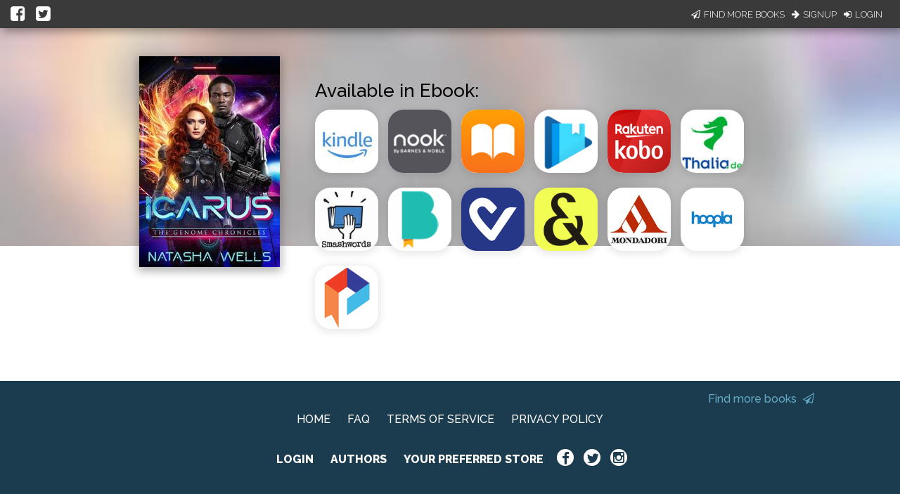

--- FILE ---
content_type: application/javascript
request_url: https://books2read.com/links/get-reader-context/?nocache=1765618969486&_=1765618969399
body_size: -150
content:
var urlKey="b6GjYA", readOnly=false, readerOwnsUbl="False", storePreference=null, doNotPrompt=false;